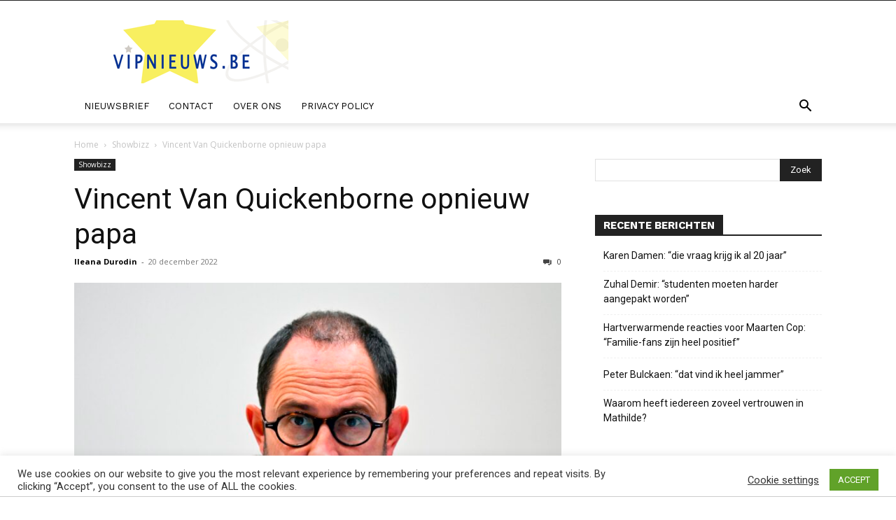

--- FILE ---
content_type: text/html; charset=UTF-8
request_url: https://www.vipnieuws.be/wp-admin/admin-ajax.php?td_theme_name=Newspaper&v=12.7.1
body_size: -186
content:
{"17210":479}

--- FILE ---
content_type: text/html; charset=utf-8
request_url: https://www.google.com/recaptcha/api2/aframe
body_size: 267
content:
<!DOCTYPE HTML><html><head><meta http-equiv="content-type" content="text/html; charset=UTF-8"></head><body><script nonce="3jfx_O0eJ_JYoYqbdEq3nQ">/** Anti-fraud and anti-abuse applications only. See google.com/recaptcha */ try{var clients={'sodar':'https://pagead2.googlesyndication.com/pagead/sodar?'};window.addEventListener("message",function(a){try{if(a.source===window.parent){var b=JSON.parse(a.data);var c=clients[b['id']];if(c){var d=document.createElement('img');d.src=c+b['params']+'&rc='+(localStorage.getItem("rc::a")?sessionStorage.getItem("rc::b"):"");window.document.body.appendChild(d);sessionStorage.setItem("rc::e",parseInt(sessionStorage.getItem("rc::e")||0)+1);localStorage.setItem("rc::h",'1768934993610');}}}catch(b){}});window.parent.postMessage("_grecaptcha_ready", "*");}catch(b){}</script></body></html>

--- FILE ---
content_type: text/javascript
request_url: https://tags.refinery89.com/performance/342.js
body_size: 134
content:
// Last Updated At : 2026-01-20 09:30:06
r89.adunits.performance = {
    "vipnieuwsbe-mobile-sticky-footer": {
        "au_vb": [
            1
        ],
        "au_cb": [
            1,
            2,
            3,
            4
        ]
    },
    "vipnieuwsbe-desktop-billboard-low": {
        "au_vb": [
            1
        ],
        "au_cb": [
            1,
            2,
            3,
            4,
            5
        ]
    },
    "vipnieuwsbe-Desktop-HPA-BTF": {
        "au_vb": [
            1,
            2,
            3,
            4,
            5,
            6,
            7,
            8
        ],
        "au_cb": [
            1,
            2
        ],
        "viewability": 89
    },
    "vipnieuwsbe-Interstitial": {
        "au_vb": [
            1,
            2,
            3,
            4,
            5,
            6
        ],
        "au_cb": [
            1,
            2,
            3,
            4,
            5,
            6,
            7,
            8,
            9
        ],
        "viewability": 62
    },
    "vipnieuwsbe-Video-Overlay-Preroll": {
        "au_vb": [
            1,
            2,
            3,
            4,
            5,
            6,
            7,
            8
        ],
        "au_cb": [
            1,
            2,
            3,
            4,
            5,
            6,
            7,
            8,
            9
        ],
        "viewability": 86
    },
    "vipnieuwsbe-video-outstream": {
        "au_vb": [
            1,
            2,
            3,
            4,
            5,
            6,
            7,
            8
        ],
        "au_cb": [
            1,
            2,
            3,
            4,
            5
        ],
        "viewability": 86
    }
};